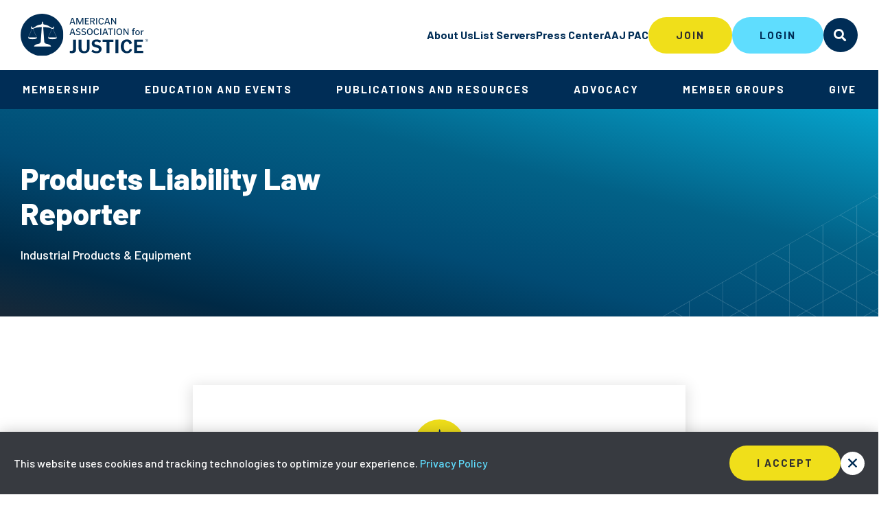

--- FILE ---
content_type: text/html; charset=utf-8
request_url: https://www.justice.org/resources/publications/products-liability-law-reporter/failure-to-warn-tire-workers-of-dangers-from-benzene-containing-solvents
body_size: 11546
content:



<!DOCTYPE html>
<!--[if lt IE 7]>      <html class="no-js lt-ie9 lt-ie8 lt-ie7"> <![endif]-->
<!--[if IE 7]>         <html class="no-js lt-ie9 lt-ie8"> <![endif]-->
<!--[if IE 8]>         <html class="no-js lt-ie9"> <![endif]-->
<!--[if gt IE 8]><!-->
<html class="no-js" lang="en">
<!--<![endif]-->
<head>
    <meta charset="utf-8">
    <meta http-equiv="x-ua-compatible" content="ie=edge">
    <title>Failure to Warn Tire Workers of Dangers from Benzene-Containing Solvents | AAJ</title>
    <meta name="description" content="AAJ delivers exceptional education, unparalleled advocacy, and a dedicated community of trial lawyers fighting for justice." />
    <meta name="keywords" content="" />
    <meta name="viewport" content="width=device-width, initial-scale=1">
    <meta property="og:url" content="https://www.justice.org/resources/publications/products-liability-law-reporter/failure-to-warn-tire-workers-of-dangers-from-benzene-containing-solvents" />
    <meta property="og:title" content="Failure to Warn Tire Workers of Dangers from Benzene-Containing Solvents" />
    <meta property="og:description" content="AAJ delivers exceptional education, unparalleled advocacy, and a dedicated community of trial lawyers fighting for justice." />
    <meta property="og:image" content="https://www.justice.org/-/media/images/aaj/fpo/global/aaj-og.jpg" />
    <meta name="twitter:card" content="summary_large_image" />
    <meta name="twitter:title" content="Failure to Warn Tire Workers of Dangers from Benzene-Containing Solvents" />
    <meta name="twitter:description" content="AAJ delivers exceptional education, unparalleled advocacy, and a dedicated community of trial lawyers fighting for justice." />
    <meta name="twitter:image" content="https://www.justice.org/-/media/images/aaj/fpo/global/aaj-og.jpg" />


        <link rel="canonical" href="https://www.justice.org/resources/publications/products-liability-law-reporter/failure-to-warn-tire-workers-of-dangers-from-benzene-containing-solvents">
    <!-- FAVICON -->
    <link rel="apple-touch-icon" sizes="180x180" href="/assets/images/meta/apple-touch-icon.png">
    <link rel="icon" type="image/png" sizes="32x32" href="/assets/images/meta/favicon-32x32.png">
    <link rel="icon" type="image/png" sizes="16x16" href="/assets/images/meta/favicon-16x16.png">
    <link rel="manifest" href="/assets/images/meta/site.webmanifest">

    <!-- STYLES -->
    <link rel="stylesheet" href="/assets/css/style.css">
    <!-- ICOMOON -->
    <link rel="stylesheet" href="https://cdn.icomoon.io/55136/AAJ/style.css?ia813d">

    <!-- Google Fonts - Barlow -->
    <link href="https://fonts.googleapis.com/css?family=Barlow:500,500i,600,600i,700,800,900&display=swap" rel="stylesheet">
    <!-- Google Tag Manager -->
    <script>
        (function (w, d, s, l, i) {
            w[l] = w[l] || []; w[l].push({
                'gtm.start':
                    new Date().getTime(), event: 'gtm.js'
            }); var f = d.getElementsByTagName(s)[0],
                j = d.createElement(s), dl = l != 'dataLayer' ? '&l=' + l : ''; j.async = true; j.src =
                    'https://www.googletagmanager.com/gtm.js?id=' + i + dl; f.parentNode.insertBefore(j, f);
        })(window, document, 'script', 'dataLayer', 'GTM-WRLW859');</script>
    <!-- End Google Tag Manager -->
    <script data-ad-client="ca-pub-1429152190483682" async src="https://pagead2.googlesyndication.com/pagead/js/adsbygoogle.js"></script>
    <script async src="https://securepubads.g.doubleclick.net/tag/js/gpt.js"></script>
    <script>
        window.googletag = window.googletag || { cmd: [] };

        googletag.cmd.push(function () {
            googletag.defineSlot('/22255544649/300x250BigBox', [300, 250], 'div-gpt-ad-1611243409250-0').addService(googletag.pubads());
            googletag.defineSlot('/22255544649/728x90Leaderboard', [728, 90], 'div-gpt-ad-1611243718149-0').addService(googletag.pubads());
            googletag.defineSlot('/22255544649/970x250Billboard', [970, 250], 'div-gpt-ad-1611244002545-0').addService(googletag.pubads());

            googletag.pubads().enableSingleRequest();
            googletag.enableServices();

            googletag.cmd.push(function () { googletag.display('div-gpt-ad-1611243409250-0'); });
            googletag.cmd.push(function () { googletag.display('div-gpt-ad-1611243718149-0'); });
            googletag.cmd.push(function () { googletag.display('div-gpt-ad-1611244002545-0'); });

        });

    </script>
    
<meta name="VIcurrentDateTime" content="639046036689122025" />
<script type="text/javascript" src="/layouts/system/VisitorIdentification.js"></script>

    
</head>
<body>
    



<div class="alerts">
    
        <!-- components/gdpr/gdpr.twig -->
    <div
      class="gdpr"
      data-alert="gdpr-alert"
      role="dialog"
      aria-modal="false"
      data-hidden="true"
      aria-labelledby="gdpr-notification--title"
      aria-describedby="gdpr-notification--desc"
    >
        <div class="gdpr-inner">
            <header class="header sr-text">
                <h2 id="gdpr-notification--title">Cookies & Tracking Technologies Notification</h2>
            </header>
            <div class="gdpr-text" id="gdpr-notification--desc">
                <p>This website uses cookies and tracking technologies to optimize your experience. <a href="/privacy-policy" target="_blank" data-feathr-click-track="true">Privacy Policy</a></p>
            </div>
            <button
              class="gdpr-action-button -close-button -yellow"
              aria-label="Acknowledge and dismiss Privacy Consent Notification"
              type="button"
            >I accept</button>
            <button
              class="gdpr-action-button -small -close-button-x"
              aria-label="Acknowledge and dismiss Privacy Consent Notification"
              type="button"
            ><span class="icon icon-close" aria-hidden="true"></span></button>
        </div>
    </div>



    
    
</div>



<div class="page-container">
    <a class="skiplink" href="#maincontent">Skip to main content</a>
    

<!-- components/site-header/site-header.twig -->
<header id="site-header" class="site-header">
    <div class="site-header-upper">
        <input type="hidden" id="member-timeout" name="member-timeout" value="1825000" />
        <!-- header logo -->
        <a class="site-header-logo" href="/">
            <img src="/-/media/images/aaj/fpo/global/aaj_logo_blue.svg" alt="The American Association for Justice">
        </a>
        <!-- header-nav -->
        <nav class="site-header-nav" aria-label="Main Site Navigation|t">
            <ul>
                    <li><a href="/about-us">About Us</a></li>
                    <li><a href="/account/login/?returnUrl=https://community.justice.org/home/memberhome">List Servers</a></li>
                    <li><a href="/resources/press-center">Press Center</a></li>
                    <li><a href="/ways-to-give/contribute/aaj-pac">AAJ PAC</a></li>


            </ul>

                <div class="auth">
                    <a href = "/JoinLink" class="btn -yellow">Join</a>
                    <a href="/loginlink" class="btn -teal">Login</a>
                </div>

        </nav>
        <!-- site header buttons -->
        <div class="site-header-buttons">
                <button class="btn site-header-buttons-button -search" type="button" name="search">Search</button>
                <button class="btn site-header-buttons-button -menu" type="button" name="menu">Menu</button>
            </div>
        <!-- search -->
        <div class="site-header-search">
            <div class="site-header-search-inner">
                <form class="site-header-search-form">
                    <input class="site-header-search-form-input" placeholder="Enter your search term" value="" />
                    <button type="submit" class="sr-text">submit</button>
                </form>
            </div>
            <button class="site-header-search-button -close" type="button">Close Search</button>
        </div>
        <!-- sidebar-menu -->
        


<!-- sidebar-menu -->
<nav class="sidebar-menu">
    <ul class="sidebar-menu-list">
            <li class="sidebar-menu-list-item">
                <a href="">Membership</a>
                

<!-- sidebar-menu-sub -->
<div class="sidebar-menu-sub">
    <div class="sidebar-menu-sub-inner">
        <div class="sidebar-menu-sub-back-button">
            <a href="#">back</a>
        </div>
        <div class="sidebar-menu-sub-list-title">
            <h4>Membership</h4>
        </div>
        <ul class="sidebar-menu-sub-list">
                <li class="sidebar-menu-sub-list-category">
                    <h5>Become A Member</h5>
                    <ul>
                            <li class="sidebar-menu-sub-list-item">
                                <a href="/membership">Membership Types and Dues</a>
                            </li>
                            <li class="sidebar-menu-sub-list-item">
                                <a href="/membership/membership-benefits">Member Benefits</a>
                            </li>
                            <li class="sidebar-menu-sub-list-item">
                                <a href="/about-us/aaj-code-of-conduct-and-professionalism">Code of Conduct</a>
                            </li>
                    </ul>
                </li>
                <li class="sidebar-menu-sub-list-category">
                    <h5>Manage Your Membership</h5>
                    <ul>
                            <li class="sidebar-menu-sub-list-item">
                                <a href="https://www.justice.org/loginlink">View Your Member Profile (login)</a>
                            </li>
                            <li class="sidebar-menu-sub-list-item">
                                <a href="https://ams.justice.org/eweb/StartPage.aspx?Site=aaj24">Renew Online (login)</a>
                            </li>
                            <li class="sidebar-menu-sub-list-item">
                                <a href="/membership/leaders-forum">AAJ Leaders Forum&#174;</a>
                            </li>
                            <li class="sidebar-menu-sub-list-item">
                                <a href="/membership/president-club">President&#39;s Club</a>
                            </li>
                            <li class="sidebar-menu-sub-list-item">
                                <a href="/membership/annual-firm-billing">Annual Firm Billing</a>
                            </li>
                    </ul>
                </li>
                <li class="sidebar-menu-sub-list-category">
                    <h5>Connect</h5>
                    <ul>
                            <li class="sidebar-menu-sub-list-item">
                                <a href="https://ams.justice.org/eweb/dynamicpage.aspx?webcode=leadersforumsearch">Leaders Forum Directory</a>
                            </li>
                            <li class="sidebar-menu-sub-list-item">
                                <a href="/membership/find-a-member">Membership Directory</a>
                            </li>
                            <li class="sidebar-menu-sub-list-item">
                                <a href="/about-us/contact-us">Contact Membership Team</a>
                            </li>
                    </ul>
                </li>
        </ul>
        <button class="sidebar-menu-button -close" type="button">Close Menu</button>
    </div>
    <div>
            <div class="sidebar-menu-sub-cta">
                <div class="cta-title">Build your practice and protect your clients.</div>
                <a href="https://www.justice.org/JoinLink" class="btn -small -yellow">Join Now!</a>
            </div>
    </div>
</div>

            </li>
            <li class="sidebar-menu-list-item">
                <a href="/education">Education and Events</a>
                

<!-- sidebar-menu-sub -->
<div class="sidebar-menu-sub">
    <div class="sidebar-menu-sub-inner">
        <div class="sidebar-menu-sub-back-button">
            <a href="#">back</a>
        </div>
        <div class="sidebar-menu-sub-list-title">
            <h4>Education and Events</h4>
        </div>
        <ul class="sidebar-menu-sub-list">
                <li class="sidebar-menu-sub-list-category">
                    <h5>CLE Programs</h5>
                    <ul>
                            <li class="sidebar-menu-sub-list-item">
                                <a href="/search/cle">Upcoming</a>
                            </li>
                            <li class="sidebar-menu-sub-list-item">
                                <a href="/education/on-demand-cle">On-Demand</a>
                            </li>
                            <li class="sidebar-menu-sub-list-item">
                                <a href="/education/complimentary">Complimentary</a>
                            </li>
                            <li class="sidebar-menu-sub-list-item">
                                <a href="/education/education-faqs">CLE Reporting and FAQs</a>
                            </li>
                            <li class="sidebar-menu-sub-list-item">
                                <a href="/education/national-college-of-advocacy">National College of Advocacy</a>
                            </li>
                    </ul>
                </li>
                <li class="sidebar-menu-sub-list-category">
                    <h5>Conventions &amp; Events</h5>
                    <ul>
                            <li class="sidebar-menu-sub-list-item">
                                <a href="/education/conventions">Conventions</a>
                            </li>
                            <li class="sidebar-menu-sub-list-item">
                                <a href="/about-us/leadership/board-of-governors">Board of Governors Meetings</a>
                            </li>
                            <li class="sidebar-menu-sub-list-item">
                                <a href="/education/lunch-and-learns">Lunch and Learns</a>
                            </li>
                            <li class="sidebar-menu-sub-list-item">
                                <a href="/education/leadership-academy">Leadership Academy</a>
                            </li>
                            <li class="sidebar-menu-sub-list-item">
                                <a href="https://www.justice.org/resources/events?page=1&amp;limit=9">All Events</a>
                            </li>
                    </ul>
                </li>
                <li class="sidebar-menu-sub-list-category">
                    <h5>Get Involved</h5>
                    <ul>
                            <li class="sidebar-menu-sub-list-item">
                                <a href="/ways-to-give/volunteer/speaker-application">Be a Speaker</a>
                            </li>
                            <li class="sidebar-menu-sub-list-item">
                                <a href="/sponsoring-and-advertising">Sponsor Exhibit and Advertise</a>
                            </li>
                            <li class="sidebar-menu-sub-list-item">
                                <a href="/education/masters-of-trial-law-attorney-recognition-programs">Masters of Trial Law</a>
                            </li>
                            <li class="sidebar-menu-sub-list-item">
                                <a href="/ways-to-give/volunteer">Volunteer</a>
                            </li>
                            <li class="sidebar-menu-sub-list-item">
                                <a href="/member-groups/events/stac">Student Trial Advocacy Competition</a>
                            </li>
                    </ul>
                </li>
        </ul>
        <button class="sidebar-menu-button -close" type="button">Close Menu</button>
    </div>
    <div>
            <div class="sidebar-menu-sub-cta">
                <div class="cta-title">AAJ 2026 Winter Convention</div>
                <a href="https://www.justice.org/winter-convention/event-home" class="btn -small -yellow">Learn More</a>
            </div>
    </div>
</div>

            </li>
            <li class="sidebar-menu-list-item">
                <a href="/aaj-publications">Publications and Resources</a>
                

<!-- sidebar-menu-sub -->
<div class="sidebar-menu-sub">
    <div class="sidebar-menu-sub-inner">
        <div class="sidebar-menu-sub-back-button">
            <a href="#">back</a>
        </div>
        <div class="sidebar-menu-sub-list-title">
            <h4>Publications and Resources</h4>
        </div>
        <ul class="sidebar-menu-sub-list">
                <li class="sidebar-menu-sub-list-category">
                    <h5>Trial</h5>
                    <ul>
                            <li class="sidebar-menu-sub-list-item">
                                <a href="/resources/publications/trial-magazine">TRIAL&#174; Magazine</a>
                            </li>
                            <li class="sidebar-menu-sub-list-item">
                                <a href="/resources/publications/trial-news">TRIAL&#174; News</a>
                            </li>
                            <li class="sidebar-menu-sub-list-item">
                                <a href="https://justicedotorg.wufoo.com/forms/verdict-settlement-submission/">Submit Your Case</a>
                            </li>
                            <li class="sidebar-menu-sub-list-item">
                                <a href="https://justicedotorg.wufoo.com/forms/aaj-publications-subscription-inquiry/">Subscribe</a>
                            </li>
                    </ul>
                </li>
                <li class="sidebar-menu-sub-list-category">
                    <h5>Packets, Books &amp; Reports</h5>
                    <ul>
                            <li class="sidebar-menu-sub-list-item">
                                <a href="/member-groups/legal-research">Litigation Packets</a>
                            </li>
                            <li class="sidebar-menu-sub-list-item">
                                <a href="/resources/publications/aaj-press">AAJ Press&#174; Books</a>
                            </li>
                            <li class="sidebar-menu-sub-list-item">
                                <a href="/resources/publications/professional-negligence-law-reporter">Professional Negligence Law Reporter</a>
                            </li>
                            <li class="sidebar-menu-sub-list-item">
                                <a href="/resources/publications/products-liability-law-reporter">Products Liability Law Reporter</a>
                            </li>
                            <li class="sidebar-menu-sub-list-item">
                                <a href="/search/research-reports">Advocacy Research Reports</a>
                            </li>
                    </ul>
                </li>
                <li class="sidebar-menu-sub-list-category">
                    <h5>Tools to Help Your Practice </h5>
                    <ul>
                            <li class="sidebar-menu-sub-list-item">
                                <a href="/membership/tools-to-help-your-practice">By Career Stage</a>
                            </li>
                            <li class="sidebar-menu-sub-list-item">
                                <a href="/membership/tools-to-help-your-practice/business-of-law-v2">Business of Law</a>
                            </li>
                            <li class="sidebar-menu-sub-list-item">
                                <a href="/membership/tools-to-help-your-practice/mental-health-resources">Mental Health</a>
                            </li>
                    </ul>
                </li>
        </ul>
        <button class="sidebar-menu-button -close" type="button">Close Menu</button>
    </div>
    <div>
            <div class="sidebar-menu-sub-cta">
                <div class="cta-title">Explore the latest in litigation packets.</div>
                <a href="https://www.justice.org/member-groups/legal-research" class="btn -small -yellow">LEARN MORE</a>
            </div>
    </div>
</div>

            </li>
            <li class="sidebar-menu-list-item">
                <a href="">Advocacy</a>
                

<!-- sidebar-menu-sub -->
<div class="sidebar-menu-sub">
    <div class="sidebar-menu-sub-inner">
        <div class="sidebar-menu-sub-back-button">
            <a href="#">back</a>
        </div>
        <div class="sidebar-menu-sub-list-title">
            <h4>Advocacy</h4>
        </div>
        <ul class="sidebar-menu-sub-list">
                <li class="sidebar-menu-sub-list-category">
                    <h5>Our Issues</h5>
                    <ul>
                            <li class="sidebar-menu-sub-list-item">
                                <a href="/advocacy/our-issues">Federal Legislation</a>
                            </li>
                            <li class="sidebar-menu-sub-list-item">
                                <a href="/advocacy/state-affairs">State Affairs</a>
                            </li>
                            <li class="sidebar-menu-sub-list-item">
                                <a href="/search/washington-update">Washington Update</a>
                            </li>
                    </ul>
                </li>
                <li class="sidebar-menu-sub-list-category">
                    <h5>Legal Affairs</h5>
                    <ul>
                            <li class="sidebar-menu-sub-list-item">
                                <a href="/advocacy/legal-affairs/amicus-curiae-program">Amicus Briefs</a>
                            </li>
                            <li class="sidebar-menu-sub-list-item">
                                <a href="/advocacy/legal-affairs/federal-rules">Federal Rules</a>
                            </li>
                    </ul>
                </li>
                <li class="sidebar-menu-sub-list-category">
                    <h5>Analysis and Updates</h5>
                    <ul>
                            <li class="sidebar-menu-sub-list-item">
                                <a href="/search/research-reports">Research</a>
                            </li>
                            <li class="sidebar-menu-sub-list-item">
                                <a href="/search/press-release">Statements on Legislation</a>
                            </li>
                    </ul>
                </li>
        </ul>
        <button class="sidebar-menu-button -close" type="button">Close Menu</button>
    </div>
    <div>
            <div class="sidebar-menu-sub-cta">
                <div class="cta-title">View our recently filed Amicus Briefs.</div>
                <a href="/advocacy/legal-affairs/amicus-curiae-program" class="btn -small -yellow">View Briefs</a>
            </div>
    </div>
</div>

            </li>
            <li class="sidebar-menu-list-item">
                <a href="">Member Groups</a>
                

<!-- sidebar-menu-sub -->
<div class="sidebar-menu-sub">
    <div class="sidebar-menu-sub-inner">
        <div class="sidebar-menu-sub-back-button">
            <a href="#">back</a>
        </div>
        <div class="sidebar-menu-sub-list-title">
            <h4>Member Groups</h4>
        </div>
        <ul class="sidebar-menu-sub-list">
                <li class="sidebar-menu-sub-list-category">
                    <h5>Sections &amp; Litigation Groups</h5>
                    <ul>
                            <li class="sidebar-menu-sub-list-item">
                                <a href="/member-groups/sections">Practice Area Sections</a>
                            </li>
                            <li class="sidebar-menu-sub-list-item">
                                <a href="/member-groups/litigation-groups">Specialized Litigation Groups</a>
                            </li>
                    </ul>
                </li>
                <li class="sidebar-menu-sub-list-category">
                    <h5>Caucuses</h5>
                    <ul>
                            <li class="sidebar-menu-sub-list-item">
                                <a href="/member-groups/caucuses/women-trial-lawyers-caucus">Women Trial Lawyers Caucus</a>
                            </li>
                            <li class="sidebar-menu-sub-list-item">
                                <a href="/member-groups/caucuses/canadian-caucus">Canadian Caucus</a>
                            </li>
                            <li class="sidebar-menu-sub-list-item">
                                <a href="/member-groups/caucuses/lgbt-caucus">LGBT Caucus</a>
                            </li>
                            <li class="sidebar-menu-sub-list-item">
                                <a href="/member-groups/caucuses/minority-caucus">Minority Caucus</a>
                            </li>
                            <li class="sidebar-menu-sub-list-item">
                                <a href="/member-groups/caucuses/new-lawyers-division">New Lawyers Division</a>
                            </li>
                            <li class="sidebar-menu-sub-list-item">
                                <a href="/member-groups/caucuses/republican-trial-lawyers-caucus">Republican Trial Lawyers Caucus</a>
                            </li>
                    </ul>
                </li>
                <li class="sidebar-menu-sub-list-category">
                    <h5>Networking</h5>
                    <ul>
                            <li class="sidebar-menu-sub-list-item">
                                <a href="/member-groups/caucuses/stalwarts">Stalwarts</a>
                            </li>
                            <li class="sidebar-menu-sub-list-item">
                                <a href="/member-groups/caucuses/paralegal-affiliates">Paralegal Affiliates</a>
                            </li>
                            <li class="sidebar-menu-sub-list-item">
                                <a href="https://www.justice.org/member-groups/caucuses/legal-administrator-affiliates">Legal Administrator Affiliates</a>
                            </li>
                            <li class="sidebar-menu-sub-list-item">
                                <a href="/member-groups/caucuses/law-students">Law Students</a>
                            </li>
                            <li class="sidebar-menu-sub-list-item">
                                <a href="/member-groups/member-forums">Member Forums</a>
                            </li>
                    </ul>
                </li>
        </ul>
        <button class="sidebar-menu-button -close" type="button">Close Menu</button>
    </div>
    <div>
            <div class="sidebar-menu-sub-cta">
                <div class="cta-title"> Connect with your trial lawyer community.</div>
                <a href="https://www.justice.org/member-groups/community-center" class="btn -small -yellow">List Servers</a>
            </div>
    </div>
</div>

            </li>
            <li class="sidebar-menu-list-item">
                <a href="">Give</a>
                

<!-- sidebar-menu-sub -->
<div class="sidebar-menu-sub">
    <div class="sidebar-menu-sub-inner">
        <div class="sidebar-menu-sub-back-button">
            <a href="#">back</a>
        </div>
        <div class="sidebar-menu-sub-list-title">
            <h4>Give</h4>
        </div>
        <ul class="sidebar-menu-sub-list">
                <li class="sidebar-menu-sub-list-category">
                    <h5>AAJ PAC</h5>
                    <ul>
                            <li class="sidebar-menu-sub-list-item">
                                <a href="/ways-to-give/contribute/aaj-pac">About the AAJ PAC</a>
                            </li>
                            <li class="sidebar-menu-sub-list-item">
                                <a href="/ways-to-give/contribute/aaj-pac/aaj-pac-member-page">Donate to the AAJ PAC</a>
                            </li>
                    </ul>
                </li>
                <li class="sidebar-menu-sub-list-category">
                    <h5>Support</h5>
                    <ul>
                            <li class="sidebar-menu-sub-list-item">
                                <a href="/ways-to-give/support-aaj/evergreen-fund">Evergreen Fund</a>
                            </li>
                            <li class="sidebar-menu-sub-list-item">
                                <a href="/ways-to-give/support-aaj/education-fund">Education Fund and Scholarships</a>
                            </li>
                            <li class="sidebar-menu-sub-list-item">
                                <a href="/ways-to-give/support-aaj/aaj-foundation">AAJ Foundation</a>
                            </li>
                    </ul>
                </li>
                <li class="sidebar-menu-sub-list-category">
                    <h5>Service</h5>
                    <ul>
                            <li class="sidebar-menu-sub-list-item">
                                <a href="/ways-to-give/volunteer/trial-lawyers-care">Trial Lawyers Care&#174; </a>
                            </li>
                            <li class="sidebar-menu-sub-list-item">
                                <a href="/ways-to-give/volunteer/vpac">Voter Protection Action Committee</a>
                            </li>
                            <li class="sidebar-menu-sub-list-item">
                                <a href="/ways-to-give/volunteer/stac-judge">Judge for STAC</a>
                            </li>
                            <li class="sidebar-menu-sub-list-item">
                                <a href="/ways-to-give/ways-to-give-resource-page/representing-federal-employees">Representing Federal Employees</a>
                            </li>
                    </ul>
                </li>
        </ul>
        <button class="sidebar-menu-button -close" type="button">Close Menu</button>
    </div>
    <div>
            <div class="sidebar-menu-sub-cta">
                <div class="cta-title">Support our important work on issues you care about.</div>
                <a href="/ways-to-give/contribute/aaj-pac/aaj-pac-member-page" class="btn -small -yellow">Donate to the AAJ PAC</a>
            </div>
    </div>
</div>

            </li>

        <ul class="sidebar-menu-list-buttons">
                <li class="sidebar-menu-list-item">
                    <a href="#" class="modal-trigger" data-modal-type="login" data-returnurl="/member-dashboard">Login</a>
                </li>
                <li class="sidebar-menu-list-item -yellow">
                    <a href="/JoinLink">Join AAJ</a>
                </li>

        </ul>
        <ul class="sidebar-menu-list-utility">
                <li><a href="/about-us">About Us</a></li>
                <li><a href="/account/login/?returnUrl=https://community.justice.org/home/memberhome">List Servers</a></li>
                <li><a href="/resources/press-center">Press Center</a></li>
                <li><a href="/ways-to-give/contribute/aaj-pac">AAJ PAC</a></li>
        </ul>
    </ul>
    <button class="sidebar-menu-button -close" type="button">Close Search</button>
</nav>

    </div> <!--end site-header-upper-->

    <div class="site-header-lower">
        <div class="hover-tab"></div>
        <nav>
            <ul class="main-nav-links">


                        <li class="main-nav-link">
                            <button type="button" aria-controls="main-nav-link-dropdown-0">Membership</button>

                            <div class="main-nav-link-dropdown" id="main-nav-link-dropdown-0">
                                <div class="main-nav-link-dropdown-inner">
                                    <ul class="categories">
                                            <li class="category">
                                                <h4>Become A Member</h4>
                                                <ul class="child-links">
                                                        <li><a href="/membership">Membership Types and Dues</a></li>
                                                        <li><a href="/membership/membership-benefits">Member Benefits</a></li>
                                                        <li><a href="/about-us/aaj-code-of-conduct-and-professionalism">Code of Conduct</a></li>
                                                </ul>
                                            </li>
                                            <li class="category">
                                                <h4>Manage Your Membership</h4>
                                                <ul class="child-links">
                                                        <li><a href="https://www.justice.org/loginlink">View Your Member Profile (login)</a></li>
                                                        <li><a href="https://ams.justice.org/eweb/StartPage.aspx?Site=aaj24">Renew Online (login)</a></li>
                                                        <li><a href="/membership/leaders-forum">AAJ Leaders Forum&#174;</a></li>
                                                        <li><a href="/membership/president-club">President&#39;s Club</a></li>
                                                        <li><a href="/membership/annual-firm-billing">Annual Firm Billing</a></li>
                                                </ul>
                                            </li>
                                            <li class="category">
                                                <h4>Connect</h4>
                                                <ul class="child-links">
                                                        <li><a href="https://ams.justice.org/eweb/dynamicpage.aspx?webcode=leadersforumsearch">Leaders Forum Directory</a></li>
                                                        <li><a href="/membership/find-a-member">Membership Directory</a></li>
                                                        <li><a href="/about-us/contact-us">Contact Membership Team</a></li>
                                                </ul>
                                            </li>
                                    </ul>
                                        <footer>
                                            <div class="cta-title">Build your practice and protect your clients.</div>
                                            <a href="https://www.justice.org/JoinLink" class="btn -small -yellow">Join Now!</a>
                                        </footer>
                                    <!--endif -->
                                </div>
                            </div>
                        </li>
                        <li class="main-nav-link">
                            <button type="button" aria-controls="main-nav-link-dropdown-1">Education and Events</button>

                            <div class="main-nav-link-dropdown" id="main-nav-link-dropdown-1">
                                <div class="main-nav-link-dropdown-inner">
                                    <ul class="categories">
                                            <li class="category">
                                                <h4>CLE Programs</h4>
                                                <ul class="child-links">
                                                        <li><a href="/search/cle">Upcoming</a></li>
                                                        <li><a href="/education/on-demand-cle">On-Demand</a></li>
                                                        <li><a href="/education/complimentary">Complimentary</a></li>
                                                        <li><a href="/education/education-faqs">CLE Reporting and FAQs</a></li>
                                                        <li><a href="/education/national-college-of-advocacy">National College of Advocacy</a></li>
                                                </ul>
                                            </li>
                                            <li class="category">
                                                <h4>Conventions &amp; Events</h4>
                                                <ul class="child-links">
                                                        <li><a href="/education/conventions">Conventions</a></li>
                                                        <li><a href="/about-us/leadership/board-of-governors">Board of Governors Meetings</a></li>
                                                        <li><a href="/education/lunch-and-learns">Lunch and Learns</a></li>
                                                        <li><a href="/education/leadership-academy">Leadership Academy</a></li>
                                                        <li><a href="https://www.justice.org/resources/events?page=1&amp;limit=9">All Events</a></li>
                                                </ul>
                                            </li>
                                            <li class="category">
                                                <h4>Get Involved</h4>
                                                <ul class="child-links">
                                                        <li><a href="/ways-to-give/volunteer/speaker-application">Be a Speaker</a></li>
                                                        <li><a href="/sponsoring-and-advertising">Sponsor Exhibit and Advertise</a></li>
                                                        <li><a href="/education/masters-of-trial-law-attorney-recognition-programs">Masters of Trial Law</a></li>
                                                        <li><a href="/ways-to-give/volunteer">Volunteer</a></li>
                                                        <li><a href="/member-groups/events/stac">Student Trial Advocacy Competition</a></li>
                                                </ul>
                                            </li>
                                    </ul>
                                        <footer>
                                            <div class="cta-title">AAJ 2026 Winter Convention</div>
                                            <a href="https://www.justice.org/winter-convention/event-home" class="btn -small -yellow">Learn More</a>
                                        </footer>
                                    <!--endif -->
                                </div>
                            </div>
                        </li>
                        <li class="main-nav-link">
                            <button type="button" aria-controls="main-nav-link-dropdown-2">Publications and Resources</button>

                            <div class="main-nav-link-dropdown" id="main-nav-link-dropdown-2">
                                <div class="main-nav-link-dropdown-inner">
                                    <ul class="categories">
                                            <li class="category">
                                                <h4>Trial</h4>
                                                <ul class="child-links">
                                                        <li><a href="/resources/publications/trial-magazine">TRIAL&#174; Magazine</a></li>
                                                        <li><a href="/resources/publications/trial-news">TRIAL&#174; News</a></li>
                                                        <li><a href="https://justicedotorg.wufoo.com/forms/verdict-settlement-submission/">Submit Your Case</a></li>
                                                        <li><a href="https://justicedotorg.wufoo.com/forms/aaj-publications-subscription-inquiry/">Subscribe</a></li>
                                                </ul>
                                            </li>
                                            <li class="category">
                                                <h4>Packets, Books &amp; Reports</h4>
                                                <ul class="child-links">
                                                        <li><a href="/member-groups/legal-research">Litigation Packets</a></li>
                                                        <li><a href="/resources/publications/aaj-press">AAJ Press&#174; Books</a></li>
                                                        <li><a href="/resources/publications/professional-negligence-law-reporter">Professional Negligence Law Reporter</a></li>
                                                        <li><a href="/resources/publications/products-liability-law-reporter">Products Liability Law Reporter</a></li>
                                                        <li><a href="/search/research-reports">Advocacy Research Reports</a></li>
                                                </ul>
                                            </li>
                                            <li class="category">
                                                <h4>Tools to Help Your Practice </h4>
                                                <ul class="child-links">
                                                        <li><a href="/membership/tools-to-help-your-practice">By Career Stage</a></li>
                                                        <li><a href="/membership/tools-to-help-your-practice/business-of-law-v2">Business of Law</a></li>
                                                        <li><a href="/membership/tools-to-help-your-practice/mental-health-resources">Mental Health</a></li>
                                                </ul>
                                            </li>
                                    </ul>
                                        <footer>
                                            <div class="cta-title">Explore the latest in litigation packets.</div>
                                            <a href="https://www.justice.org/member-groups/legal-research" class="btn -small -yellow">LEARN MORE</a>
                                        </footer>
                                    <!--endif -->
                                </div>
                            </div>
                        </li>
                        <li class="main-nav-link">
                            <button type="button" aria-controls="main-nav-link-dropdown-3">Advocacy</button>

                            <div class="main-nav-link-dropdown" id="main-nav-link-dropdown-3">
                                <div class="main-nav-link-dropdown-inner">
                                    <ul class="categories">
                                            <li class="category">
                                                <h4>Our Issues</h4>
                                                <ul class="child-links">
                                                        <li><a href="/advocacy/our-issues">Federal Legislation</a></li>
                                                        <li><a href="/advocacy/state-affairs">State Affairs</a></li>
                                                        <li><a href="/search/washington-update">Washington Update</a></li>
                                                </ul>
                                            </li>
                                            <li class="category">
                                                <h4>Legal Affairs</h4>
                                                <ul class="child-links">
                                                        <li><a href="/advocacy/legal-affairs/amicus-curiae-program">Amicus Briefs</a></li>
                                                        <li><a href="/advocacy/legal-affairs/federal-rules">Federal Rules</a></li>
                                                </ul>
                                            </li>
                                            <li class="category">
                                                <h4>Analysis and Updates</h4>
                                                <ul class="child-links">
                                                        <li><a href="/search/research-reports">Research</a></li>
                                                        <li><a href="/search/press-release">Statements on Legislation</a></li>
                                                </ul>
                                            </li>
                                    </ul>
                                        <footer>
                                            <div class="cta-title">View our recently filed Amicus Briefs.</div>
                                            <a href="/advocacy/legal-affairs/amicus-curiae-program" class="btn -small -yellow">View Briefs</a>
                                        </footer>
                                    <!--endif -->
                                </div>
                            </div>
                        </li>
                        <li class="main-nav-link">
                            <button type="button" aria-controls="main-nav-link-dropdown-4">Member Groups</button>

                            <div class="main-nav-link-dropdown" id="main-nav-link-dropdown-4">
                                <div class="main-nav-link-dropdown-inner">
                                    <ul class="categories">
                                            <li class="category">
                                                <h4>Sections &amp; Litigation Groups</h4>
                                                <ul class="child-links">
                                                        <li><a href="/member-groups/sections">Practice Area Sections</a></li>
                                                        <li><a href="/member-groups/litigation-groups">Specialized Litigation Groups</a></li>
                                                </ul>
                                            </li>
                                            <li class="category">
                                                <h4>Caucuses</h4>
                                                <ul class="child-links">
                                                        <li><a href="/member-groups/caucuses/women-trial-lawyers-caucus">Women Trial Lawyers Caucus</a></li>
                                                        <li><a href="/member-groups/caucuses/canadian-caucus">Canadian Caucus</a></li>
                                                        <li><a href="/member-groups/caucuses/lgbt-caucus">LGBT Caucus</a></li>
                                                        <li><a href="/member-groups/caucuses/minority-caucus">Minority Caucus</a></li>
                                                        <li><a href="/member-groups/caucuses/new-lawyers-division">New Lawyers Division</a></li>
                                                        <li><a href="/member-groups/caucuses/republican-trial-lawyers-caucus">Republican Trial Lawyers Caucus</a></li>
                                                </ul>
                                            </li>
                                            <li class="category">
                                                <h4>Networking</h4>
                                                <ul class="child-links">
                                                        <li><a href="/member-groups/caucuses/stalwarts">Stalwarts</a></li>
                                                        <li><a href="/member-groups/caucuses/paralegal-affiliates">Paralegal Affiliates</a></li>
                                                        <li><a href="https://www.justice.org/member-groups/caucuses/legal-administrator-affiliates">Legal Administrator Affiliates</a></li>
                                                        <li><a href="/member-groups/caucuses/law-students">Law Students</a></li>
                                                        <li><a href="/member-groups/member-forums">Member Forums</a></li>
                                                </ul>
                                            </li>
                                    </ul>
                                        <footer>
                                            <div class="cta-title"> Connect with your trial lawyer community.</div>
                                            <a href="https://www.justice.org/member-groups/community-center" class="btn -small -yellow">List Servers</a>
                                        </footer>
                                    <!--endif -->
                                </div>
                            </div>
                        </li>
                        <li class="main-nav-link">
                            <button type="button" aria-controls="main-nav-link-dropdown-5">Give</button>

                            <div class="main-nav-link-dropdown" id="main-nav-link-dropdown-5">
                                <div class="main-nav-link-dropdown-inner">
                                    <ul class="categories">
                                            <li class="category">
                                                <h4>AAJ PAC</h4>
                                                <ul class="child-links">
                                                        <li><a href="/ways-to-give/contribute/aaj-pac">About the AAJ PAC</a></li>
                                                        <li><a href="/ways-to-give/contribute/aaj-pac/aaj-pac-member-page">Donate to the AAJ PAC</a></li>
                                                </ul>
                                            </li>
                                            <li class="category">
                                                <h4>Support</h4>
                                                <ul class="child-links">
                                                        <li><a href="/ways-to-give/support-aaj/evergreen-fund">Evergreen Fund</a></li>
                                                        <li><a href="/ways-to-give/support-aaj/education-fund">Education Fund and Scholarships</a></li>
                                                        <li><a href="/ways-to-give/support-aaj/aaj-foundation">AAJ Foundation</a></li>
                                                </ul>
                                            </li>
                                            <li class="category">
                                                <h4>Service</h4>
                                                <ul class="child-links">
                                                        <li><a href="/ways-to-give/volunteer/trial-lawyers-care">Trial Lawyers Care&#174; </a></li>
                                                        <li><a href="/ways-to-give/volunteer/vpac">Voter Protection Action Committee</a></li>
                                                        <li><a href="/ways-to-give/volunteer/stac-judge">Judge for STAC</a></li>
                                                        <li><a href="/ways-to-give/ways-to-give-resource-page/representing-federal-employees">Representing Federal Employees</a></li>
                                                </ul>
                                            </li>
                                    </ul>
                                        <footer>
                                            <div class="cta-title">Support our important work on issues you care about.</div>
                                            <a href="/ways-to-give/contribute/aaj-pac/aaj-pac-member-page" class="btn -small -yellow">Donate to the AAJ PAC</a>
                                        </footer>
                                    <!--endif -->
                                </div>
                            </div>
                        </li>
                </ul>
            </nav>
        </div><!--end site-header-lower -->
    </header>

    <main id="maincontent">
        
           <!-- components/hero-detail/hero-detail.twig -->
    <div class="hero-detail">
        <div class="hero-detail-inner">
            <div class="hero-detail-content">
                                    <h1 class="hero-detail-title">Products Liability Law Reporter</h1>
                                    <p class="hero-detail-description">Industrial Products & Equipment</p>
                            </div>
        </div>
    </div>

    <div class="gated-content-modal">
        <div class="gated-content-modal-inner">
            <div class="gated-content-modal-icon"></div>
            <h3 class="h3 gated-content-modal-title">You must be a Products Liability Law Reporter subscriber to access this content.</h3>
            <p class="gated-content-modal-description">If you are a member of the Products Liability Section or a subscriber, log in below.  Not yet a Section member?  Join today!</p>

<a class="gated-content-modal-button btn -yellow" href="/member-groups/sections/products-liability/join-products-liability" target="_blank">Join the Products Liability Section</a>                    <p class="gated-content-modal-login">
                        <span class="gated-content-modal-login-text">Already a subscriber?</span>
                        <a href="#" class="gated-content-modal-login-link modal-trigger" data-modal-type="login">Log in</a>
                    </p>

        </div>
    </div>


    </main>
    

<!-- components/site-footer/site-footer.twig -->
<div class="site-footer -email">

    <div class="site-footer-email">
        <div class="site-footer-email-inner">
            <form action="/formbuilder?fxb.FormItemId=df338f11-8e3a-49dd-97e6-9e16b08cbd34&amp;fxb.HtmlPrefix=fxb.00000000-0000-0000-0000-000000000000" class="email-signup" data-ajax="true" data-ajax-method="Post" data-ajax-mode="replace-with" data-ajax-success="$.validator.unobtrusive.parse(&#39;#fxb_00000000-0000-0000-0000-000000000000_df338f11-8e3a-49dd-97e6-9e16b08cbd34&#39;);$.fxbFormTracker.parse(&#39;#fxb_00000000-0000-0000-0000-000000000000_df338f11-8e3a-49dd-97e6-9e16b08cbd34&#39;);" data-ajax-update="#fxb_00000000-0000-0000-0000-000000000000_df338f11-8e3a-49dd-97e6-9e16b08cbd34" data-sc-fxb="df338f11-8e3a-49dd-97e6-9e16b08cbd34" enctype="multipart/form-data" id="fxb_00000000-0000-0000-0000-000000000000_df338f11-8e3a-49dd-97e6-9e16b08cbd34" method="post"><input id="fxb_00000000-0000-0000-0000-000000000000_FormSessionId" name="fxb.00000000-0000-0000-0000-000000000000.FormSessionId" type="hidden" value="31ca40bd-0eec-476c-a7bf-b33a171bb58e" /><input name="__RequestVerificationToken" type="hidden" value="TFqbE3GcdRxbPg1SpOLT9tj3wPc-rwPmPTKoIuvI-0Pc0DpRsF96MAU96BT5jYnmsd2Yg22l5Pf8oGrvY0R2ijV5FqW0hE_vXmx0Z23czTo1" /><input id="fxb_00000000-0000-0000-0000-000000000000_FormItemId" name="fxb.00000000-0000-0000-0000-000000000000.FormItemId" type="hidden" value="df338f11-8e3a-49dd-97e6-9e16b08cbd34" /><input id="fxb_00000000-0000-0000-0000-000000000000_PageItemId" name="fxb.00000000-0000-0000-0000-000000000000.PageItemId" type="hidden" value="ef5f9470-37e0-468c-a0f0-7826dc4f1b2f" />
<div data-sc-field-key="FD3F2A7C9C6E43A58CDFE257CA081009" class="email-signup-inner">
    <div data-sc-field-key="7471AF7038BE45F6964E50E6972C9C29" class="email-signup-title">
    <span data-sc-field-key="3F6FECA5D3D94181845E4EC784FB7FBD" class="">AAJ&#39;s vision is justice for all.</span>
</div>
<p class="email-signup-detail" style="text-align: center;">View the <a href="/privacy-policy" target="_blank">AAJ Privacy Policy</a>&nbsp;and <a href="/accessibility-statement" target="_blank">Accessibility Statement</a>.</p>
</div>
        <script type="text/javascript">

            (function () {
                 function initialForm($) {
                   var $formEl = $("form[data-sc-fxb='df338f11-8e3a-49dd-97e6-9e16b08cbd34']");
                   if ($formEl.length && typeof $formEl.init_fxbConditions === 'function') {
                       var options = {};
                       $formEl.init_fxbConditions(options);
                   }
                 }

                window.addEventListener('load', function () {
                   initialForm(jQuery);
                });
            })();
        </script>
</form>
<style type="text/css">
    .hpot {
        display: none !important;
    }
</style>

        </div>
    </div>

    <div class="site-footer-section">
        <div class="site-footer-section-inner">
            <a class="site-footer-logo" href="/">
                <img src="/-/media/images/aaj/fpo/global/aaj_logo_white.svg" alt="AAJ Logo " />
            </a>
            <div class="site-footer-contact">
                <address>777 6th Street, NW, Suite 300, Washington, DC 20001</address>
                    <a href="tel:800.424.2725">800.424.2725</a>
                    <a href="tel:202.965.3500">202.965.3500</a>
            </div>
            <div class="site-footer-links">
                <a href="https://www.justice.org/JoinLink">Join Now</a>
                <a href="/Loginlink">Member Log in</a>
            </div>
        </div>
    </div>
    <div class="site-footer-section">
        <div class="site-footer-section-inner">
            <div class="site-footer-social">
                <a class="site-footer-social-link -linkedin" rel="noopener noreferrer" href="https://www.linkedin.com/company/american-association-for-justice" target="_blank">Linked In</a>
                <a class="site-footer-social-link -facebook" rel="noopener noreferrer" href="https://www.facebook.com/JusticeDotOrg/" target="_blank">Facebook</a>
                <a class="site-footer-social-link -instagram" rel="noopener noreferrer" title="Follow AAJ on Instagram" href="https://www.instagram.com/justice_dot_org" target="_blank">Instagram</a>
                <a class="site-footer-social-link -x" rel="noopener noreferrer" href="https://www.x.com/justicedotorg" target="_blank">Twitter</a>
            </div>
            <div class="site-footer-copyright">
                © 2026. American Association for Justice® (AAJ®), All Rights Reserved.
            </div>
        </div>
    </div>
</div>


    <!-- Modal Container-->
    
<div class="modal">
    <div class="modal-inner">
        <a href="#" class="modal-close"><span class="sr-text">close</span></a>
        <div class="modal-content">
            <div class="login" data-modal="login">
    <div class="login-left" style="background-image: url('/assets/images/aaj-login-bg.png');">
    <span class="sr-text">AAJ</span>
</div>
<div class="login-right">
    <h2 class="login-title h2">Login to AAJ</h2>
    <form action="/api/feature/netforum/authenticate" method="post" name="login-form" class="login-form" data-logging-in="false">
        <div class="login-form-item form-item">
            <label for="email">Email</label>
            <input required type="text" name="email" id="login-email" value="" autocomplete="off">
        </div>
        <div class="login-form-item form-item">
            <label for="password">Password</label>
            <input required type="password" name="password" id="login-password" value="" autocomplete="off">
        </div>
       


        <button class="loading-button -yellow" type="submit" name="login-form-submit">
            <span class="default-text">Log in</span>
            <span class="loading-text">Loading</span>
            <div class="loading-spinner">
                <div></div>
                <div></div>
                <div></div>
                <div></div>
            </div>
        </button>
        <a href="/CreateAccountLink" class="login-extra-link">Create an Account</a>        
        <div class="error" style="display: none;">
            <p>The email or password you entered is incorrect. Please try again.</p>
        </div>

        <div class="exception" style="display: none;">
            <p><span class="error">There was network error while logging you in, please contact administrator.</span></p>
        </div>
    </form>
    <div class="login-recovery">Trouble logging in?  <a href="/PasswordrecoverLink">Recover your password.</a></div>
</div>

</div>
        </div>
    </div>
</div>

</div>
    <!-- Google Tag Manager (noscript) -->
    <noscript><iframe src="https://www.googletagmanager.com/ns.html?id=GTM-WRLW859" height="0" width="0" style="display:none;visibility:hidden"></iframe></noscript>
    <!-- End Google Tag Manager (noscript) -->
    <!-- Vendor JavaScript -->
    <script src="https://ajax.googleapis.com/ajax/libs/jquery/3.7.1/jquery.min.js"></script>
    <script src="https://cdnjs.cloudflare.com/ajax/libs/knockout/3.5.0/knockout-min.js"></script>
    <!-- Sitecore form scripts -->
    <script src="/sitecore%20modules/Web/ExperienceForms/scripts/jquery-2.1.3.min.js"></script>
<script src="/sitecore%20modules/Web/ExperienceForms/scripts/jquery.validate.min.js"></script>
<script src="/sitecore%20modules/Web/ExperienceForms/scripts/jquery.validate.unobtrusive.min.js"></script>
<script src="/sitecore%20modules/Web/ExperienceForms/scripts/jquery.unobtrusive-ajax.min.js"></script>
<script src="/sitecore%20modules/Web/ExperienceForms/scripts/form.validate.js"></script>
<script src="/sitecore%20modules/Web/ExperienceForms/scripts/form.tracking.js"></script>
<script src="/sitecore%20modules/Web/ExperienceForms/scripts/form.conditions.js"></script>

    <!-- Custom JavaScript -->
    <script src="/assets/js/bundle.js"></script>
    <!-- react bundle -->
    <script src="/assets/js/react-bundle.js"></script>

    <script src="/scripts/helpers/modal/modalhelper.js"></script>
    <script src="/scripts/helpers/cookie/cookiehelper.js"></script>
    <script src="/scripts/helpers/storage/storagehelper.js"></script>
    <script src="/scripts/helpers/url/urlhelper.js"></script>
    <script src="/scripts/helpers/utility/userhelper.js"></script>

    <!-- Start of HubSpot Embed Code -->
    <script type="text/javascript" id="hs-script-loader" async defer src="//js.hs-scripts.com/21570639.js"></script>
    <!-- End of HubSpot Embed Code -->


        <input type="hidden" id="eweb-keep-alive-url" value="https://ams.justice.org/eweb/Keepalive.ashx" />
        <!-- <img src="https://ams.justice.org/eweb/Keepalive.ashx" alt="" /> -->
    <input type="hidden" value="1051467-PROD-CD" name="machine">
</body>
</html>

--- FILE ---
content_type: text/html; charset=utf-8
request_url: https://www.google.com/recaptcha/api2/aframe
body_size: 184
content:
<!DOCTYPE HTML><html><head><meta http-equiv="content-type" content="text/html; charset=UTF-8"></head><body><script nonce="zoa2zF5fdCeXRWcX-5iN7Q">/** Anti-fraud and anti-abuse applications only. See google.com/recaptcha */ try{var clients={'sodar':'https://pagead2.googlesyndication.com/pagead/sodar?'};window.addEventListener("message",function(a){try{if(a.source===window.parent){var b=JSON.parse(a.data);var c=clients[b['id']];if(c){var d=document.createElement('img');d.src=c+b['params']+'&rc='+(localStorage.getItem("rc::a")?sessionStorage.getItem("rc::b"):"");window.document.body.appendChild(d);sessionStorage.setItem("rc::e",parseInt(sessionStorage.getItem("rc::e")||0)+1);localStorage.setItem("rc::h",'1769006875143');}}}catch(b){}});window.parent.postMessage("_grecaptcha_ready", "*");}catch(b){}</script></body></html>

--- FILE ---
content_type: text/javascript
request_url: https://polo.feathr.co/v1/analytics/match/script.js?a_id=5fd27e600188ed68cef5a757&pk=feathr
body_size: -595
content:
(function (w) {
    
        
    if (typeof w.feathr === 'function') {
        w.feathr('integrate', 'ttd', '6970e719b8df7700022e6318');
    }
        
        
    if (typeof w.feathr === 'function') {
        w.feathr('match', '6970e719b8df7700022e6318');
    }
        
    
}(window));